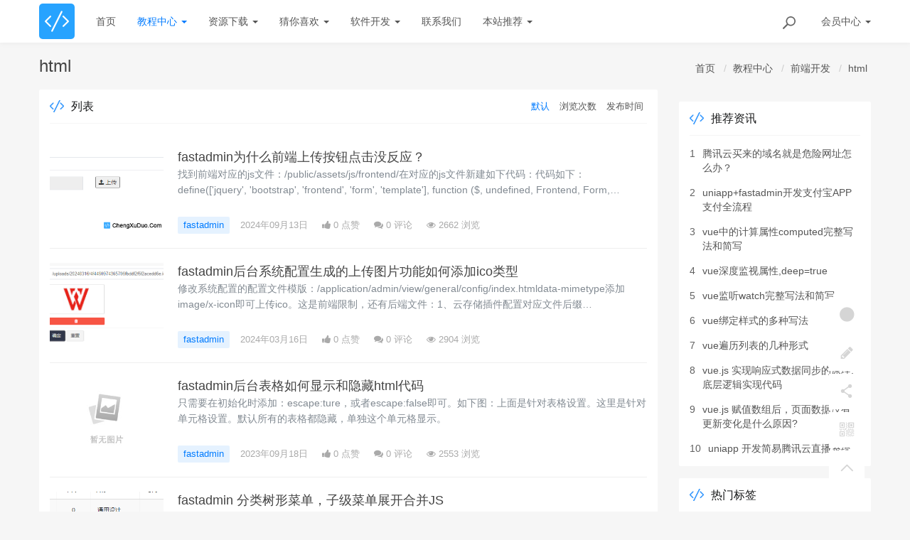

--- FILE ---
content_type: text/html; charset=utf-8
request_url: http://chengxuduo.com/cms/html.html
body_size: 7822
content:
<!DOCTYPE html>
<!--[if lt IE 7]>
<html class="lt-ie9 lt-ie8 lt-ie7"> <![endif]-->
<!--[if IE 7]>
<html class="lt-ie9 lt-ie8"> <![endif]-->
<!--[if IE 8]>
<html class="lt-ie9"> <![endif]-->
<!--[if gt IE 8]><!-->
<html class=""> <!--<![endif]-->
<head>
    <meta http-equiv="Content-Type" content="text/html; charset=UTF-8">
    <meta http-equiv="X-UA-Compatible" content="IE=edge,Chrome=1">
    <meta name="viewport" content="width=device-width,minimum-scale=1.0,maximum-scale=1.0,user-scalable=no">
    <meta name="renderer" content="webkit">
    <title>html - 程序多</title>
    <meta name="keywords" content="html"/>
    <meta name="description" content="html"/>

    <link rel="shortcut icon" href="/assets/img/favicon.ico" type="image/x-icon"/>
    <link rel="stylesheet" media="screen" href="/assets/css/bootstrap.min.css?v=1.0.220"/>
    <link rel="stylesheet" media="screen" href="/assets/libs/font-awesome/css/font-awesome.min.css?v=1.0.220"/>
    <link rel="stylesheet" media="screen" href="/assets/libs/fastadmin-layer/dist/theme/default/layer.css?v=1.0.220"/>
    <link rel="stylesheet" media="screen" href="/assets/addons/cms/css/swiper.min.css?v=1.0.220">
    <link rel="stylesheet" media="screen" href="/assets/addons/cms/css/share.min.css?v=1.0.220">
    <link rel="stylesheet" media="screen" href="/assets/addons/cms/css/iconfont.css?v=1.0.220">
    <link rel="stylesheet" media="screen" href="/assets/addons/cms/css/common.css?v=1.0.220"/>

    <!--[if lt IE 9]>
    <script src="/libs/html5shiv.js"></script>
    <script src="/libs/respond.min.js"></script>
    <![endif]-->

</head>
<body class="group-page skin-white">


<header class="header">
    <!-- S 导航 -->
    <nav class="navbar navbar-default navbar-white navbar-fixed-top" role="navigation">
        <div class="container">

            <div class="navbar-header">
                <button type="button" class="navbar-toggle sidebar-toggle">
                    <span class="sr-only">Toggle navigation</span>
                    <span class="icon-bar"></span>
                    <span class="icon-bar"></span>
                    <span class="icon-bar"></span>
                </button>
                <a class="navbar-brand" href="/"><img src="/uploads/20220414/9eb25109b309af690530e400304296e2.png" style="height:100%;" alt=""></a>
            </div>

            <div class="collapse navbar-collapse" id="navbar-collapse">
                <ul class="nav navbar-nav" data-current="56">
                    <!--如果你需要自定义NAV,可使用channellist标签来完成,这里只设置了2级,如果显示无限级,请使用cms:nav标签-->
                    <!---->
                    <!--判断是否有子级或高亮当前栏目-->
                    <!--<li class="">-->
                    <!--    <a href="/" >首页</a>-->
                    <!--    <ul class="dropdown-menu hidden" role="menu">-->
                    <!--        -->
                    <!--    </ul>-->
                    <!--</li>-->
                    <!---->
                    <!--判断是否有子级或高亮当前栏目-->
                    <!--<li class="dropdown">-->
                    <!--    <a href="/cms/jiaochengzhongxin.html"  data-toggle="dropdown" >教程中心 <b class="caret"></b></a>-->
                    <!--    <ul class="dropdown-menu " role="menu">-->
                    <!--        -->
                    <!--        <li><a href="/cms/APPkaifa.html">APP开发</a></li>-->
                    <!--        -->
                    <!--        <li><a href="/cms/qianduankaifa.html">前端开发</a></li>-->
                    <!--        -->
                    <!--        <li><a href="/cms/fuwuqiyunwei.html">服务器运维</a></li>-->
                    <!--        -->
                    <!--        <li><a href="/cms/houduankaifa.html">后端开发</a></li>-->
                    <!--        -->
                    <!--        <li><a href="/cms/bangzhuzhongxin.html">帮助中心</a></li>-->
                    <!--        -->
                    <!--    </ul>-->
                    <!--</li>-->
                    <!---->
                    <!--判断是否有子级或高亮当前栏目-->
                    <!--<li class="dropdown">-->
                    <!--    <a href="/cms/ziyuanxiazai.html"  data-toggle="dropdown" >资源下载 <b class="caret"></b></a>-->
                    <!--    <ul class="dropdown-menu " role="menu">-->
                    <!--        -->
                    <!--        <li><a href="/cms/chajianxiazai.html">插件下载</a></li>-->
                    <!--        -->
                    <!--        <li><a href="/cms/gongjuxiazai.html">工具下载</a></li>-->
                    <!--        -->
                    <!--    </ul>-->
                    <!--</li>-->
                    <!---->
                    <!--判断是否有子级或高亮当前栏目-->
                    <!--<li class="dropdown">-->
                    <!--    <a href="/cms/cainixihuan.html"  data-toggle="dropdown" >猜你喜欢 <b class="caret"></b></a>-->
                    <!--    <ul class="dropdown-menu " role="menu">-->
                    <!--        -->
                    <!--        <li><a href="/cms/Geoyouhua.html">Geo优化</a></li>-->
                    <!--        -->
                    <!--        <li><a href="/cms/zimeiti.html">自媒体</a></li>-->
                    <!--        -->
                    <!--        <li><a href="/cms/haoyangmao.html">薅羊毛</a></li>-->
                    <!--        -->
                    <!--    </ul>-->
                    <!--</li>-->
                    <!---->
                    <!--判断是否有子级或高亮当前栏目-->
                    <!--<li class="dropdown">-->
                    <!--    <a href="/cms/ruanjiankaifa.html"  data-toggle="dropdown" >软件开发 <b class="caret"></b></a>-->
                    <!--    <ul class="dropdown-menu " role="menu">-->
                    <!--        -->
                    <!--        <li><a href="/cms/dianshangxitong.html">电商系统</a></li>-->
                    <!--        -->
                    <!--        <li><a href="/cms/O2Oxitong.html">O2O系统</a></li>-->
                    <!--        -->
                    <!--        <li><a href="/cms/shipinzhibo.html">视频直播</a></li>-->
                    <!--        -->
                    <!--    </ul>-->
                    <!--</li>-->
                    <!---->
                    <!--判断是否有子级或高亮当前栏目-->
                    <!--<li class="">-->
                    <!--    <a href="/cms/p/aboutus.html" >联系我们</a>-->
                    <!--    <ul class="dropdown-menu hidden" role="menu">-->
                    <!--        -->
                    <!--    </ul>-->
                    <!--</li>-->
                    <!---->
                    <!--判断是否有子级或高亮当前栏目-->
                    <!--<li class="dropdown">-->
                    <!--    <a href="javascript:"  data-toggle="dropdown" >本站推荐 <b class="caret"></b></a>-->
                    <!--    <ul class="dropdown-menu " role="menu">-->
                    <!--        -->
                    <!--        <li><a href="https://fengyunshequ.com">风云社区</a></li>-->
                    <!--        -->
                    <!--        <li><a href="https://fastwww.cn">快文剪辑</a></li>-->
                    <!--        -->
                    <!--    </ul>-->
                    <!--</li>-->
                    <!---->

                    <!--如果需要无限级请使用cms:nav标签-->
                    <li class="" value=22  ><a data-toggle="" data-target="#" href="/">首页 </a> </li><li class="dropdown" value=41  ><a data-toggle="dropdown" data-target="#" href="/cms/jiaochengzhongxin.html">教程中心 <span class="caret"></span></a> <ul class="dropdown-menu" role="menu"><li class="dropdown-submenu" value=47  ><a data-toggle="dropdown" data-target="#" href="/cms/APPkaifa.html">APP开发 </a> <ul class="dropdown-menu" role="menu"><li class="" value=64  ><a data-toggle="" data-target="#" href="/cms/ios.html">ios </a> </li><li class="" value=63  ><a data-toggle="" data-target="#" href="/cms/android.html">android </a> </li></ul></li><li class="dropdown-submenu" value=46  ><a data-toggle="dropdown" data-target="#" href="/cms/qianduankaifa.html">前端开发 </a> <ul class="dropdown-menu" role="menu"><li class="" value=56  ><a data-toggle="" data-target="#" href="/cms/html.html">html </a> </li><li class="" value=55  ><a data-toggle="" data-target="#" href="/cms/javascript.html">javascript </a> </li><li class="" value=54  ><a data-toggle="" data-target="#" href="/cms/css.html">css </a> </li><li class="" value=53  ><a data-toggle="" data-target="#" href="/cms/uniapp.html">uniapp </a> </li><li class="" value=51  ><a data-toggle="" data-target="#" href="/cms/vuejs.html">vue.js </a> </li></ul></li><li class="dropdown-submenu" value=45  ><a data-toggle="dropdown" data-target="#" href="/cms/fuwuqiyunwei.html">服务器运维 </a> <ul class="dropdown-menu" role="menu"><li class="" value=61  ><a data-toggle="" data-target="#" href="/cms/windows.html">windows </a> </li><li class="" value=59  ><a data-toggle="" data-target="#" href="/cms/linux.html">linux </a> </li></ul></li><li class="dropdown-submenu" value=44  ><a data-toggle="dropdown" data-target="#" href="/cms/houduankaifa.html">后端开发 </a> <ul class="dropdown-menu" role="menu"><li class="" value=65  ><a data-toggle="" data-target="#" href="/cms/thinkphp.html">thinkphp </a> </li><li class="" value=60  ><a data-toggle="" data-target="#" href="/cms/php.html">php </a> </li><li class="" value=58  ><a data-toggle="" data-target="#" href="/cms/go.html">go </a> </li><li class="" value=57  ><a data-toggle="" data-target="#" href="/cms/mysql.html">mysql </a> </li><li class="" value=52  ><a data-toggle="" data-target="#" href="/cms/fastadmin.html">fastadmin </a> </li></ul></li><li class="" value=42  ><a data-toggle="" data-target="#" href="/cms/bangzhuzhongxin.html">帮助中心 </a> </li></ul></li><li class="dropdown" value=48  ><a data-toggle="dropdown" data-target="#" href="/cms/ziyuanxiazai.html">资源下载 <span class="caret"></span></a> <ul class="dropdown-menu" role="menu"><li class="" value=50  ><a data-toggle="" data-target="#" href="/cms/chajianxiazai.html">插件下载 </a> </li><li class="" value=49  ><a data-toggle="" data-target="#" href="/cms/gongjuxiazai.html">工具下载 </a> </li></ul></li><li class="dropdown" value=43  ><a data-toggle="dropdown" data-target="#" href="/cms/cainixihuan.html">猜你喜欢 <span class="caret"></span></a> <ul class="dropdown-menu" role="menu"><li class="" value=68  ><a data-toggle="" data-target="#" href="/cms/Geoyouhua.html">Geo优化 </a> </li><li class="" value=67  ><a data-toggle="" data-target="#" href="/cms/zimeiti.html">自媒体 </a> </li><li class="" value=62  ><a data-toggle="" data-target="#" href="/cms/haoyangmao.html">薅羊毛 </a> </li></ul></li><li class="dropdown" value=2  ><a data-toggle="dropdown" data-target="#" href="/cms/ruanjiankaifa.html">软件开发 <span class="caret"></span></a> <ul class="dropdown-menu" role="menu"><li class="" value=10  ><a data-toggle="" data-target="#" href="/cms/dianshangxitong.html">电商系统 </a> </li><li class="" value=9  ><a data-toggle="" data-target="#" href="/cms/O2Oxitong.html">O2O系统 </a> </li><li class="" value=8  ><a data-toggle="" data-target="#" href="/cms/shipinzhibo.html">视频直播 </a> </li></ul></li><li class="" value=16  ><a data-toggle="" data-target="#" href="/cms/p/aboutus.html">联系我们 </a> </li><li class="dropdown" value=17  ><a data-toggle="dropdown" data-target="#" href="javascript:">本站推荐 <span class="caret"></span></a> <ul class="dropdown-menu" role="menu"><li class="" value=66  ><a data-toggle="" data-target="#" href="https://fengyunshequ.com">风云社区 </a> </li><li class="" value=18  ><a data-toggle="" data-target="#" href="https://fastwww.cn">快文剪辑 </a> </li></ul></li>     
                    
                </ul>
                <ul class="nav navbar-nav navbar-right">
                    <li>
                        <form class="form-inline navbar-form" action="/cms/s.html" method="get">
                            <div class="form-search hidden-sm hidden-md">
                                <input class="form-control" name="q" data-suggestion-url="/addons/cms/search/suggestion.html" type="search" id="searchinput" value="" placeholder="搜索">
                                <div class="search-icon"></div>
                            </div>
                            <input type="hidden" name="__searchtoken__" value="ba3b52cf5843b48409e5863022e61503" />                        </form>
                    </li>
                                        <li class="dropdown navbar-userinfo">
                                                <a href="/index/user/index.html" class="dropdown-toggle" data-toggle="dropdown">会员<span class="hidden-sm">中心</span> <b class="caret"></b></a>
                                                <ul class="dropdown-menu">
                                                        <li><a href="/index/user/login.html"><i class="fa fa-sign-in fa-fw"></i> 登录</a></li>
                            <li><a href="/index/user/register.html"><i class="fa fa-user-o fa-fw"></i> 注册</a></li>
                                                    </ul>
                    </li>
                                    </ul>
            </div>

        </div>
    </nav>
    <!-- E 导航 -->

</header>

<main class="main-content">
    

<div class="container" id="content-container">

    <h1 class="category-title">
        html        <div class="more pull-right">
            <ol class="breadcrumb">
                <!-- S 面包屑导航 -->
                                <li><a href="/">首页</a></li>
                                <li><a href="/cms/jiaochengzhongxin.html">教程中心</a></li>
                                <li><a href="/cms/qianduankaifa.html">前端开发</a></li>
                                <li><a href="/cms/html.html">html</a></li>
                                <!-- E 面包屑导航 -->
            </ol>
        </div>
    </h1>
    
    <div class="row">

        <main class="col-xs-12 col-md-9">
            <div class="panel panel-default">
                <div class="panel-heading">
                    <h3 class="panel-title">
                        <span>列表</span>
                        <div class="more">
                            <ul class="list-unstyled list-inline category-order clearfix">
                                <!-- S 排序 -->
                                                                <li><a href="?orderway=asc&orderby=default" class="active">默认</a></li>
                                                                <li><a href="?orderway=desc&orderby=views" class="">浏览次数</a></li>
                                                                <li><a href="?orderway=desc&orderby=publishtime" class="">发布时间</a></li>
                                                                <!-- E 排序 -->
                            </ul>
                        </div>
                    </h3>
                </div>
                <div class="panel-body py-0">
                    <div class="article-list">
                        <!-- S 列表 -->
                                                    <article class="article-item">
        <div class="media">
        <div class="media-left">
            <a href="/cms/fastadmin/136.html">
                <div class="embed-responsive embed-responsive-4by3 img-zoom">
                    <img src="http://chengxuduo.com/uploads/20240913/856271f1a055010ff8120831e7bebef8.png" alt="fastadmin为什么前端上传按钮点击没反应？">
                </div>
            </a>
        </div>
        <div class="media-body">
            <h3 class="article-title">
                <a href="/cms/fastadmin/136.html" >fastadmin为什么前端上传按钮点击没反应？</a>
            </h3>
            <div class="article-intro">
                找到前端对应的js文件：/public/assets/js/frontend/在对应的js文件新建如下代码：代码如下：define(['jquery', 'bootstrap', 'frontend', 'form', 'template'], function ($, undefined, Frontend, Form, Template) {    var validatoroptions            </div>
            <div class="article-tag">
                <a href="/cms/fastadmin.html" class="tag tag-primary">fastadmin</a>
                <span itemprop="date">2024年09月13日</span>
                <span class="hidden-xs" itemprop="likes" title="点赞次数"><i class="fa fa-thumbs-up"></i> 0 点赞</span>
                <span class="hidden-xs" itemprop="comments"><a href="/cms/fastadmin/136.html#comments" target="_blank" title="评论数"><i class="fa fa-comments"></i> 0</a> 评论</span>
                <span class="hidden-xs" itemprop="views" title="浏览次数"><i class="fa fa-eye"></i> 2662 浏览</span>
            </div>
        </div>
    </div>
    </article>

                                                    <article class="article-item">
        <div class="media">
        <div class="media-left">
            <a href="/cms/fastadmin/132.html">
                <div class="embed-responsive embed-responsive-4by3 img-zoom">
                    <img src="http://chengxuduo.com/uploads/20240316/7e836ae93062f5be16515ede2cfcf2e7.png" alt="fastadmin后台系统配置生成的上传图片功能如何添加ico类型">
                </div>
            </a>
        </div>
        <div class="media-body">
            <h3 class="article-title">
                <a href="/cms/fastadmin/132.html" >fastadmin后台系统配置生成的上传图片功能如何添加ico类型</a>
            </h3>
            <div class="article-intro">
                修改系统配置的配置文件模版：/application/admin/view/general/config/index.htmldata-mimetype添加image/x-icon即可上传ico。这是前端限制，还有后端文件：1、云存储插件配置对应文件后缀2、/application/extra/upload.php 添加文件后缀            </div>
            <div class="article-tag">
                <a href="/cms/fastadmin.html" class="tag tag-primary">fastadmin</a>
                <span itemprop="date">2024年03月16日</span>
                <span class="hidden-xs" itemprop="likes" title="点赞次数"><i class="fa fa-thumbs-up"></i> 0 点赞</span>
                <span class="hidden-xs" itemprop="comments"><a href="/cms/fastadmin/132.html#comments" target="_blank" title="评论数"><i class="fa fa-comments"></i> 0</a> 评论</span>
                <span class="hidden-xs" itemprop="views" title="浏览次数"><i class="fa fa-eye"></i> 2904 浏览</span>
            </div>
        </div>
    </div>
    </article>

                                                    <article class="article-item">
        <div class="media">
        <div class="media-left">
            <a href="/cms/fastadmin/127.html">
                <div class="embed-responsive embed-responsive-4by3 img-zoom">
                    <img src="http://chengxuduo.com/assets/addons/cms/img/noimage.jpg" alt="fastadmin后台表格如何显示和隐藏html代码">
                </div>
            </a>
        </div>
        <div class="media-body">
            <h3 class="article-title">
                <a href="/cms/fastadmin/127.html" >fastadmin后台表格如何显示和隐藏html代码</a>
            </h3>
            <div class="article-intro">
                只需要在初始化时添加：escape:ture，或者escape:false即可。如下图：上面是针对表格设置。这里是针对单元格设置。默认所有的表格都隐藏，单独这个单元格显示。            </div>
            <div class="article-tag">
                <a href="/cms/fastadmin.html" class="tag tag-primary">fastadmin</a>
                <span itemprop="date">2023年09月18日</span>
                <span class="hidden-xs" itemprop="likes" title="点赞次数"><i class="fa fa-thumbs-up"></i> 0 点赞</span>
                <span class="hidden-xs" itemprop="comments"><a href="/cms/fastadmin/127.html#comments" target="_blank" title="评论数"><i class="fa fa-comments"></i> 0</a> 评论</span>
                <span class="hidden-xs" itemprop="views" title="浏览次数"><i class="fa fa-eye"></i> 2553 浏览</span>
            </div>
        </div>
    </div>
    </article>

                                                    <article class="article-item">
        <div class="media">
        <div class="media-left">
            <a href="/cms/fastadmin/126.html">
                <div class="embed-responsive embed-responsive-4by3 img-zoom">
                    <img src="http://chengxuduo.com/uploads/20230916/12117e02aca276705b59194c979feace.png" alt="fastadmin 分类树形菜单，子级菜单展开合并JS">
                </div>
            </a>
        </div>
        <div class="media-body">
            <h3 class="article-title">
                <a href="/cms/fastadmin/126.html" >fastadmin 分类树形菜单，子级菜单展开合并JS</a>
            </h3>
            <div class="article-intro">
                fastadmin,菜单,树形菜单,树状菜单,tree,分类,多级分类,无限级分类,fastadmin ,分类,树形,菜单,子级,展开,合并,js            </div>
            <div class="article-tag">
                <a href="/cms/fastadmin.html" class="tag tag-primary">fastadmin</a>
                <span itemprop="date">2023年09月16日</span>
                <span class="hidden-xs" itemprop="likes" title="点赞次数"><i class="fa fa-thumbs-up"></i> 2 点赞</span>
                <span class="hidden-xs" itemprop="comments"><a href="/cms/fastadmin/126.html#comments" target="_blank" title="评论数"><i class="fa fa-comments"></i> 0</a> 评论</span>
                <span class="hidden-xs" itemprop="views" title="浏览次数"><i class="fa fa-eye"></i> 3224 浏览</span>
            </div>
        </div>
    </div>
    </article>

                                                    <article class="article-item">
        <div class="media">
        <div class="media-left">
            <a href="/cms/fastadmin/125.html">
                <div class="embed-responsive embed-responsive-4by3 img-zoom">
                    <img src="http://chengxuduo.com/assets/addons/cms/img/noimage.jpg" alt="fastadmin 上传文件如何配置附件分类？">
                </div>
            </a>
        </div>
        <div class="media-body">
            <h3 class="article-title">
                <a href="/cms/fastadmin/125.html" >fastadmin 上传文件如何配置附件分类？</a>
            </h3>
            <div class="article-intro">
                1、配置分类字典，如下图：2、后台上传指定分类，找到添加和编辑的html，在图中位置添加参数代码。data-params='{"category":"resources"}'3、前台上传指定分类，找到对应模版，添加图中位置代码。data-params='{"category":"resources"}'4、自定义代码POST上传，只要添加参数category=resourc            </div>
            <div class="article-tag">
                <a href="/cms/fastadmin.html" class="tag tag-primary">fastadmin</a>
                <span itemprop="date">2023年09月13日</span>
                <span class="hidden-xs" itemprop="likes" title="点赞次数"><i class="fa fa-thumbs-up"></i> 0 点赞</span>
                <span class="hidden-xs" itemprop="comments"><a href="/cms/fastadmin/125.html#comments" target="_blank" title="评论数"><i class="fa fa-comments"></i> 0</a> 评论</span>
                <span class="hidden-xs" itemprop="views" title="浏览次数"><i class="fa fa-eye"></i> 2989 浏览</span>
            </div>
        </div>
    </div>
    </article>

                                                    <article class="article-item">
        <div class="media">
        <div class="media-left">
            <a href="/cms/fastadmin/122.html">
                <div class="embed-responsive embed-responsive-4by3 img-zoom">
                    <img src="http://chengxuduo.com/assets/addons/cms/img/noimage.jpg" alt="fastadmin 后台表格的单元格宽度如何调整">
                </div>
            </a>
        </div>
        <div class="media-body">
            <h3 class="article-title">
                <a href="/cms/fastadmin/122.html" >fastadmin 后台表格的单元格宽度如何调整</a>
            </h3>
            <div class="article-intro">
                两步操作：第一步：后台模版修改html，去掉table-nowrap第二步：public/backend对应js中设置宽度。            </div>
            <div class="article-tag">
                <a href="/cms/fastadmin.html" class="tag tag-primary">fastadmin</a>
                <span itemprop="date">2023年09月08日</span>
                <span class="hidden-xs" itemprop="likes" title="点赞次数"><i class="fa fa-thumbs-up"></i> 0 点赞</span>
                <span class="hidden-xs" itemprop="comments"><a href="/cms/fastadmin/122.html#comments" target="_blank" title="评论数"><i class="fa fa-comments"></i> 0</a> 评论</span>
                <span class="hidden-xs" itemprop="views" title="浏览次数"><i class="fa fa-eye"></i> 1918 浏览</span>
            </div>
        </div>
    </div>
    </article>

                                                <!-- E 列表 -->
                    </div>

                    <!-- S 分页 -->
                    <!--@formatter:off-->
    
    <!-- S 分页栏 -->
    <div class="text-center pager">
            </div>
    <!-- E 分页栏 -->
    <!--@formatter:on-->

                    <!-- E 分页 -->
                </div>
            </div>
        </main>

        <aside class="col-xs-12 col-md-3">
            
<div class="panel panel-blockimg">
    
</div>

<!-- S 热门资讯 -->
<div class="panel panel-default hot-article">
    <div class="panel-heading">
        <h3 class="panel-title">推荐资讯</h3>
    </div>
    <div class="panel-body">
                <div class="media media-number">
            <div class="media-left">
                <span class="num">1</span>
            </div>
            <div class="media-body">
                <a class="link-dark" href="/cms/fuwuqiyunwei/6.html" title="腾讯云买来的域名就是危险网址怎么办？">腾讯云买来的域名就是危险网址怎么办？</a>
            </div>
        </div>
                <div class="media media-number">
            <div class="media-left">
                <span class="num">2</span>
            </div>
            <div class="media-body">
                <a class="link-dark" href="/cms/APPkaifa/39.html" title="uniapp+fastadmin开发支付宝APP支付全流程">uniapp+fastadmin开发支付宝APP支付全流程</a>
            </div>
        </div>
                <div class="media media-number">
            <div class="media-left">
                <span class="num">3</span>
            </div>
            <div class="media-body">
                <a class="link-dark" href="/cms/vuejs/72.html" title="vue中的计算属性computed完整写法和简写">vue中的计算属性computed完整写法和简写</a>
            </div>
        </div>
                <div class="media media-number">
            <div class="media-left">
                <span class="num">4</span>
            </div>
            <div class="media-body">
                <a class="link-dark" href="/cms/vuejs/74.html" title="vue深度监视属性,deep=true">vue深度监视属性,deep=true</a>
            </div>
        </div>
                <div class="media media-number">
            <div class="media-left">
                <span class="num">5</span>
            </div>
            <div class="media-body">
                <a class="link-dark" href="/cms/vuejs/75.html" title="vue监听watch完整写法和简写">vue监听watch完整写法和简写</a>
            </div>
        </div>
                <div class="media media-number">
            <div class="media-left">
                <span class="num">6</span>
            </div>
            <div class="media-body">
                <a class="link-dark" href="/cms/vuejs/76.html" title="vue绑定样式的多种写法">vue绑定样式的多种写法</a>
            </div>
        </div>
                <div class="media media-number">
            <div class="media-left">
                <span class="num">7</span>
            </div>
            <div class="media-body">
                <a class="link-dark" href="/cms/vuejs/77.html" title="vue遍历列表的几种形式">vue遍历列表的几种形式</a>
            </div>
        </div>
                <div class="media media-number">
            <div class="media-left">
                <span class="num">8</span>
            </div>
            <div class="media-body">
                <a class="link-dark" href="/cms/vuejs/78.html" title="vue.js 实现响应式数据同步的原理,底层逻辑实现代码">vue.js 实现响应式数据同步的原理,底层逻辑实现代码</a>
            </div>
        </div>
                <div class="media media-number">
            <div class="media-left">
                <span class="num">9</span>
            </div>
            <div class="media-body">
                <a class="link-dark" href="/cms/vuejs/79.html" title="vue.js 赋值数组后，页面数据没有更新变化是什么原因?">vue.js 赋值数组后，页面数据没有更新变化是什么原因?</a>
            </div>
        </div>
                <div class="media media-number">
            <div class="media-left">
                <span class="num">10</span>
            </div>
            <div class="media-body">
                <a class="link-dark" href="/cms/uniapp/80.html" title="uniapp 开发简易腾讯云直播系统">uniapp 开发简易腾讯云直播系统</a>
            </div>
        </div>
            </div>
</div>
<!-- E 热门资讯 -->

<div class="panel panel-blockimg">
    
</div>

<!-- S 热门标签 -->
<div class="panel panel-default hot-tags">
    <div class="panel-heading">
        <h3 class="panel-title">热门标签</h3>
    </div>
    <div class="panel-body">
        <div class="tags">
            
                        <a href="/cms/t/@appear.html" class="tag" style="color:#ffffff;background-color: rgb(153, 204, 255);"> <span># @appear</span></a>
                        <a href="/cms/t/app上架.html" class="tag" style="color:#ffffff;background-color: rgb(55, 102, 102);"> <span># app上架</span></a>
                        <a href="/cms/t/腾讯云.html" class="tag" style="color:#ffffff;background-color: rgb(255, 153, 153);"> <span># 腾讯云</span></a>
                        <a href="/cms/t/教程.html" class="tag" style="color:#ffffff;background-color: rgb(153, 204, 255);"> <span># 教程</span></a>
                        <a href="/cms/t/文章付费阅读.html" class="tag" style="color:#ffffff;background-color: rgb(153, 204, 255);"> <span># 文章付费阅读</span></a>
                        <a href="/cms/t/vue.html" class="tag" style="color:#ffffff;background-color: rgb(55, 102, 102);"> <span># vue</span></a>
                        <a href="/cms/t/监视.html" class="tag" style="color:#ffffff;background-color: rgb(204, 102, 51);"> <span># 监视</span></a>
                        <a href="/cms/t/v-for.html" class="tag" style="color:#ffffff;background-color: rgb(204, 153, 102);"> <span># v-for</span></a>
                        <a href="/cms/t/跳操.html" class="tag" style="color:#ffffff;background-color: rgb(144, 147, 153);"> <span># 跳操</span></a>
                        <a href="/cms/t/照片.html" class="tag" style="color:#ffffff;background-color: rgb(255, 153, 153);"> <span># 照片</span></a>
                        <a href="/cms/t/Object.defineProperty.html" class="tag" style="color:#ffffff;background-color: rgb(153, 204, 255);"> <span># Object.defineProperty</span></a>
                        <a href="/cms/t/.each.html" class="tag" style="color:#ffffff;background-color: rgb(103, 194, 58);"> <span># $.each</span></a>
                        <a href="/cms/t/前端.html" class="tag" style="color:#ffffff;background-color: rgb(103, 194, 58);"> <span># 前端</span></a>
                        <a href="/cms/t/TinyMCE.html" class="tag" style="color:#ffffff;background-color: rgb(204, 102, 51);"> <span># TinyMCE</span></a>
                        <a href="/cms/t/vue原理.html" class="tag" style="color:#ffffff;background-color: rgb(204, 153, 102);"> <span># vue原理</span></a>
                        <a href="/cms/t/图片.html" class="tag" style="color:#ffffff;background-color: rgb(204, 153, 102);"> <span># 图片</span></a>
                        <a href="/cms/t/显示.html" class="tag" style="color:#ffffff;background-color: rgb(153, 204, 255);"> <span># 显示</span></a>
                        <a href="/cms/t/QQ网页登录.html" class="tag" style="color:#ffffff;background-color: rgb(55, 102, 102);"> <span># QQ网页登录</span></a>
                        <a href="/cms/t/腾讯地图.html" class="tag" style="color:#ffffff;background-color: rgb(255, 153, 153);"> <span># 腾讯地图</span></a>
                        <a href="/cms/t/attr.html" class="tag" style="color:#ffffff;background-color: rgb(55, 102, 102);"> <span># attr</span></a>
                        <a href="/cms/t/附件分类.html" class="tag" style="color:#ffffff;background-color: rgb(255, 153, 153);"> <span># 附件分类</span></a>
                        <a href="/cms/t/uniapp插件.html" class="tag" style="color:#ffffff;background-color: rgb(153, 204, 255);"> <span># uniapp插件</span></a>
                        <a href="/cms/t/推送.html" class="tag" style="color:#ffffff;background-color: rgb(255, 153, 153);"> <span># 推送</span></a>
                        <a href="/cms/t/配置.html" class="tag" style="color:#ffffff;background-color: rgb(103, 194, 58);"> <span># 配置</span></a>
                        <a href="/cms/t/上传分类.html" class="tag" style="color:#ffffff;background-color: rgb(144, 147, 153);"> <span># 上传分类</span></a>
                        <a href="/cms/t/uniapp.html" class="tag" style="color:#ffffff;background-color: rgb(103, 194, 58);"> <span># uniapp</span></a>
                        <a href="/cms/t/成绩.html" class="tag" style="color:#ffffff;background-color: rgb(204, 102, 51);"> <span># 成绩</span></a>
                        <a href="/cms/t/商城.html" class="tag" style="color:#ffffff;background-color: rgb(204, 153, 102);"> <span># 商城</span></a>
                        <a href="/cms/t/原生.html" class="tag" style="color:#ffffff;background-color: rgb(255, 153, 153);"> <span># 原生</span></a>
                        <a href="/cms/t/附件.html" class="tag" style="color:#ffffff;background-color: rgb(255, 153, 153);"> <span># 附件</span></a>
                    </div>
    </div>
</div>
<!-- E 热门标签 -->

<!-- S 推荐下载 -->
<div class="panel panel-default recommend-article">
    <div class="panel-heading">
        <h3 class="panel-title">推荐下载</h3>
    </div>
    <div class="panel-body">
                <div class="media media-number">
            <div class="media-left">
                <span class="num">1</span>
            </div>
            <div class="media-body">
                <a href="/cms/gongjuxiazai/49.html" title="VSCode Windows 64位 下载">VSCode Windows 64位 下载</a>
            </div>
        </div>
            </div>
</div>
<!-- E 推荐下载 -->

<div class="panel panel-blockimg">
    
</div>

        </aside>
    </div>
</div>

</main>

<footer>
    <div id="footer">
        <div class="container">
            <div class="row footer-inner">
                <div class="col-xs-12">
                    <div class="footer-logo pull-left mr-4">
                        <a href="/"><i class="fa fa-bookmark"></i></a>
                    </div>
                    <div class="pull-left">
                        Copyright&nbsp;©&nbsp;2026 All rights reserved. 程序多                        <a href="https://beian.miit.gov.cn" target="_blank">皖ICP备2021016474号</a>

                    <ul class="list-unstyled list-inline mt-2">
                        <li><a href="/cms/p/aboutus.html">关于我们</a></li>
                        <li><a href="/cms/p/agreement.html">用户协议</a></li>
                                                <li><a href="/index/user/index.html">会员中心</a></li>
                                            </ul>
                    </div>

                </div>
            </div>
        </div>
    </div>
</footer>

<div id="floatbtn">
    <!-- S 浮动按钮 -->

        <a href="javascript:;">
        <i class="iconfont icon-wxapp"></i>
        <div class="floatbtn-wrapper">
            <div class="qrcode"><img src="/uploads/20220415/e0798fc8156deea56e5cb7ac6bd52736.jpg"></div>
            <p>微信小程序</p>
            <p>微信扫一扫体验</p>
        </div>
    </a>
        <a class="hover" href="/index/cms.archives/post.html" target="_blank">
        <i class="iconfont icon-pencil"></i>
        <em>立即<br>投稿</em>
    </a>
    
    <div class="floatbtn-item floatbtn-share">
        <i class="iconfont icon-share"></i>
        <div class="floatbtn-wrapper" style="height:50px;top:0">
            <div class="social-share" data-initialized="true" data-mode="prepend">
                <a href="#" class="social-share-icon icon-weibo" target="_blank"></a>
                <a href="#" class="social-share-icon icon-qq" target="_blank"></a>
                <a href="#" class="social-share-icon icon-qzone" target="_blank"></a>
                <a href="#" class="social-share-icon icon-wechat"></a>
            </div>
        </div>
    </div>

        <a href="javascript:;">
        <i class="iconfont icon-qrcode"></i>
        <div class="floatbtn-wrapper">
            <div class="qrcode"><img src="/uploads/20220415/e0798fc8156deea56e5cb7ac6bd52736.jpg"></div>
            <p>微信公众账号</p>
            <p>微信扫一扫加关注</p>
        </div>
    </a>
    
    <a id="back-to-top" class="hover" href="javascript:;">
        <i class="iconfont icon-backtotop"></i>
        <em>返回<br>顶部</em>
    </a>
    <!-- E 浮动按钮 -->
</div>


<script type="text/javascript" src="/assets/libs/jquery/dist/jquery.min.js?v=1.0.220"></script>
<script type="text/javascript" src="/assets/libs/bootstrap/dist/js/bootstrap.min.js?v=1.0.220"></script>
<script type="text/javascript" src="/assets/libs/fastadmin-layer/dist/layer.js?v=1.0.220"></script>
<script type="text/javascript" src="/assets/libs/art-template/dist/template-native.js?v=1.0.220"></script>
<script type="text/javascript" src="/assets/addons/cms/js/jquery.autocomplete.js?v=1.0.220"></script>
<script type="text/javascript" src="/assets/addons/cms/js/swiper.min.js?v=1.0.220"></script>
<script type="text/javascript" src="/assets/addons/cms/js/share.min.js?v=1.0.220"></script>
<script type="text/javascript" src="/assets/addons/cms/js/cms.js?v=1.0.220"></script>


<script type="text/javascript" src="/assets/addons/cms/js/common.js?v=1.0.220"></script>

<!-- 代码高亮插件 -->
<link rel="stylesheet" media="screen" href="/assets/addons/prism/css/theme/prism-okaidia.css" />
<link rel="stylesheet" media="screen" href="/assets/addons/prism/css/plugin/prism-line-numbers.css" />
<script type="text/javascript" src="/assets/addons/prism/js/prism.js"></script>
<style>
:not(pre) > code, pre {font-size: 14px; white-space: pre-wrap;word-wrap: break-word;word-break: break-all;}
</style>
<script>
$(document).ready(function(){
    $("pre[class*='language-'],code[class*='language-']").addClass('line-numbers');
});
</script>
<!-- 统计代码 begin -->
<script>
var _hmt = _hmt || [];
(function() {
  var hm = document.createElement("script");
  hm.src = "https://hm.baidu.com/hm.js?028efc3347f6fb465f722164abf56032";
  var s = document.getElementsByTagName("script")[0]; 
  s.parentNode.insertBefore(hm, s);
})();
</script>

<!-- 统计代码 end -->

</body>
</html>
